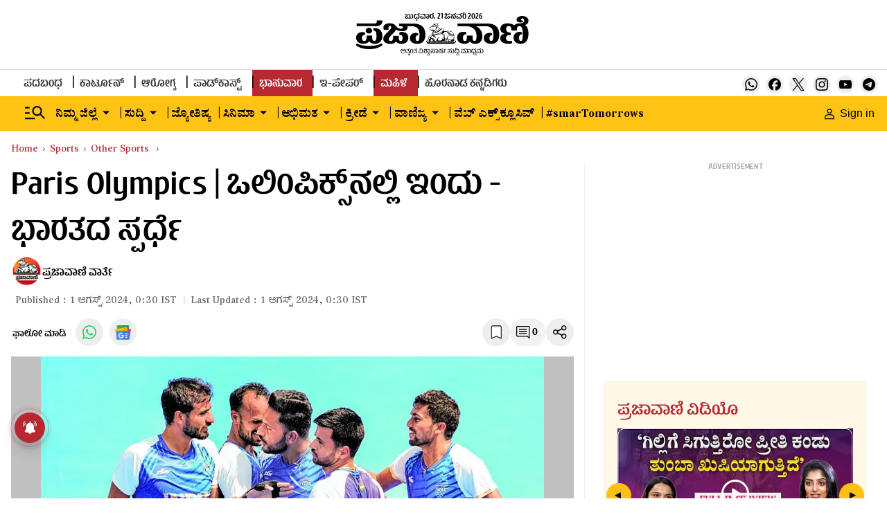

--- FILE ---
content_type: text/html; charset=utf-8
request_url: https://www.google.com/recaptcha/api2/aframe
body_size: 153
content:
<!DOCTYPE HTML><html><head><meta http-equiv="content-type" content="text/html; charset=UTF-8"></head><body><script nonce="6hGpBO6T4QMO5kv6lIpuGw">/** Anti-fraud and anti-abuse applications only. See google.com/recaptcha */ try{var clients={'sodar':'https://pagead2.googlesyndication.com/pagead/sodar?'};window.addEventListener("message",function(a){try{if(a.source===window.parent){var b=JSON.parse(a.data);var c=clients[b['id']];if(c){var d=document.createElement('img');d.src=c+b['params']+'&rc='+(localStorage.getItem("rc::a")?sessionStorage.getItem("rc::b"):"");window.document.body.appendChild(d);sessionStorage.setItem("rc::e",parseInt(sessionStorage.getItem("rc::e")||0)+1);localStorage.setItem("rc::h",'1769007548616');}}}catch(b){}});window.parent.postMessage("_grecaptcha_ready", "*");}catch(b){}</script></body></html>

--- FILE ---
content_type: text/javascript; charset=utf-8
request_url: https://comment.prajavani.net/api/story/count.js?callback=CoralCount.setCount&id=a70f5c92-cbe1-42b6-98b2-60d83e7a9bdd&ref=aHR0cHM6Ly93d3cucHJhamF2YW5pLm5ldC9zcG9ydHMvb3RoZXItc3BvcnRzL3BhcmlzLW9seW1waWNzLWluZGlhLXNjaGVkdWxlLTAxLWF1Zy0yMDI0LWRheS02LTI5MDg0NzU%3D&url=https%3A%2F%2Fwww.prajavani.net%2Fsports%2Fother-sports%2Fparis-olympics-india-schedule-01-aug-2024-day-6-2908475
body_size: 251
content:
/**/ typeof CoralCount.setCount === 'function' && CoralCount.setCount({"ref":"aHR0cHM6Ly93d3cucHJhamF2YW5pLm5ldC9zcG9ydHMvb3RoZXItc3BvcnRzL3BhcmlzLW9seW1waWNzLWluZGlhLXNjaGVkdWxlLTAxLWF1Zy0yMDI0LWRheS02LTI5MDg0NzU=","countHtml":"<span class=\"coral-count-number\">COMMENT_COUNT</span>","textHtml":"<span class=\"coral-count-text\">Comments</span>","count":0,"id":null});

--- FILE ---
content_type: application/javascript; charset=utf-8
request_url: https://fundingchoicesmessages.google.com/f/AGSKWxVsaOW1N_I3o_LgaN8HgF49COwWZAWhXN4eS8cE3EVXbqxVslVB3HKWSRpupUrn0YeitRfZflpYftwn3_qu4WnC0elPNISGc4Hj82Jo_HK_naOKJLUQJn0Am5EDt-nbZaQVvi_PMCaXstHc8zddNzQSwzCReU7tFP4vfxwM--60d9Ryknn0H1HnY1kh/_/t-ads./sponsored-banner-/ad/b_view?/adrotator2./ad-verticalbar.
body_size: -1293
content:
window['ec56d9ee-17d2-4b4e-a5cc-f111d62d5b9d'] = true;